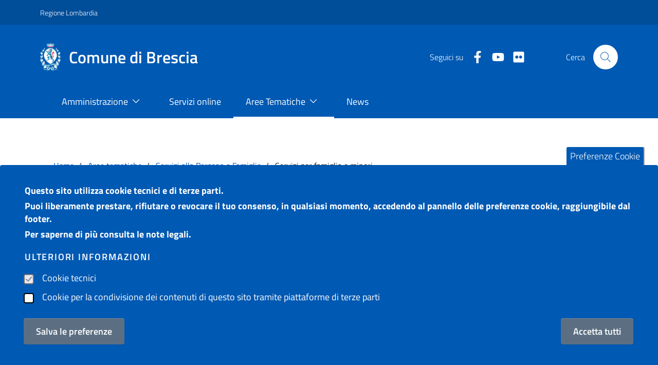

--- FILE ---
content_type: text/html; charset=UTF-8
request_url: https://www.comune.brescia.it/aree-tematiche/servizi-alla-persona-e-famiglie/servizi-famiglia-e-minori
body_size: 11520
content:
<!DOCTYPE html>
<html lang="it" dir="ltr" prefix="content: http://purl.org/rss/1.0/modules/content/  dc: http://purl.org/dc/terms/  foaf: http://xmlns.com/foaf/0.1/  og: http://ogp.me/ns#  rdfs: http://www.w3.org/2000/01/rdf-schema#  schema: http://schema.org/  sioc: http://rdfs.org/sioc/ns#  sioct: http://rdfs.org/sioc/types#  skos: http://www.w3.org/2004/02/skos/core#  xsd: http://www.w3.org/2001/XMLSchema# ">
  <head>
    <meta charset="utf-8" />
<link rel="canonical" href="https://www.comune.brescia.it/aree-tematiche/servizi-alla-persona-e-famiglie/servizi-famiglia-e-minori" />
<meta name="Generator" content="Drupal 9 (https://www.drupal.org)" />
<meta name="MobileOptimized" content="width" />
<meta name="HandheldFriendly" content="true" />
<meta name="viewport" content="width=device-width, initial-scale=1.0" />
<style>div#sliding-popup, div#sliding-popup .eu-cookie-withdraw-banner, .eu-cookie-withdraw-tab {background: #0779bf} div#sliding-popup.eu-cookie-withdraw-wrapper { background: transparent; } #sliding-popup h1, #sliding-popup h2, #sliding-popup h3, #sliding-popup p, #sliding-popup label, #sliding-popup div, .eu-cookie-compliance-more-button, .eu-cookie-compliance-secondary-button, .eu-cookie-withdraw-tab { color: #ffffff;} .eu-cookie-withdraw-tab { border-color: #ffffff;}</style>
<link rel="icon" href="/sites/default/files/favicon.ico" type="image/vnd.microsoft.icon" />
<link rel="alternate" type="application/rss+xml" title="Servizi per famiglia e minori" href="https://www.comune.brescia.it/taxonomy/term/1457/feed" />

    <title>Servizi per famiglia e minori | Comune di brescia</title>
    <link rel="stylesheet" media="all" href="/sites/default/files/css/css_6nKZ7WfAtPaJI82aKsVRRHsX_OT9Nm1VRWwopT5Thlc.css" />
<link rel="stylesheet" media="all" href="/sites/default/files/css/css_Hl9xhs9Bxe_ClHuogoDiWRbos5IkdfwanGQjD6e47jo.css" />

    <script src="//use.fontawesome.com/releases/v6.1.0/js/all.js" defer crossorigin="anonymous"></script>
<script src="//use.fontawesome.com/releases/v6.1.0/js/v4-shims.js" defer crossorigin="anonymous"></script>


    <link rel="dns-prefetch" href="https://matomo.bbsitalia.com/" crossorigin="anonymous" />
    <link rel="dns-prefetch" href="https://ingestion.webanalytics.italia.it/" crossorigin="anonymous" />

  </head>
  <body >
        
      <div class="dialog-off-canvas-main-canvas" data-off-canvas-main-canvas>
    <!-- TEST AAAAA -->
<div class="skiplink">
  <a class="visually-hidden-focusable" accesskey="1" href="#main-container">Vai ai contenuti</a>
  <a class="visually-hidden-focusable" accesskey="2" href="#footer">Vai al footer</a>
</div>
<header class="it-header-wrapper it-header-sticky" data-bs-toggle="sticky" data-bs-position-type="fixed" data-bs-sticky-class-name="is-sticky" data-bs-target="#header-nav-wrapper">
  <div class="it-header-slim-wrapper">
    <div class="container">
      <div class="row">
      <div class="col-12">
                    <div class="it-header-slim-wrapper-content">
            <a class="d-lg-block navbar-brand"
              href="https://www.regione.lombardia.it" target="_blank"
              aria-label="Vai al portale Regione Lombardia - link esterno - apertura nuova scheda"
              title="Vai al portale Regione Lombardia"
            >Regione Lombardia</a>
            <div class="it-header-slim-right-zone" role="navigation">
              <div class="nav-item dropdown">
                <button type="button" class="nav-link dropdown-toggle" data-bs-toggle="dropdown"
                  aria-expanded="false" aria-controls="languages" aria-haspopup="true"
                >
                  <span class="visually-hidden">Lingua attiva:</span>
                  <span>ITA</span>
                  <svg class="icon" viewBox="0 0 24 24" id="it-expand" xmlns="http://www.w3.org/2000/svg">
                    <path d="M11.6 15.4L6 9.8l.7-.8 4.9 4.9L16.5 9l.7.8z"/>
                  </svg>
                </button>
                <div class="dropdown-menu">
                  <div class="row">
                    <div class="col-12">
                      <div class="link-list-wrapper">
                        <ul class="link-list">
                          <li>
                            <a class="dropdown-item list-item" href="#">
                              <span>ITA<span class="visually-hidden">selezionata</span></span>
                            </a>
                          </li>
                          <li>
                            <a class="dropdown-item list-item" href="#">
                              <span>ENG</span>
                            </a>
                          </li>
                        </ul>
                      </div>
                    </div>
                  </div>
                </div>
              </div>
            </div>
          </div>
        </div>
      </div>
    </div>
  </div>
  <div class="it-nav-wrapper">
    <div class="it-header-center-wrapper">
      <div class="container">
        <div class="row">
          <div class="col-12">
            <div class="it-header-center-content-wrapper">
              <div class="it-brand-wrapper">
                <a href="https://www.comune.brescia.it/" title="Vai alla homepage">
                                      <img style="max-width:82px;margin-right:16px;" aria-hidden="true"
                         src="https://www.comune.brescia.it//sites/default/files/logo.webp" alt=""/>
                                    <div class="it-brand-text">
                    <div class="it-brand-title">Comune di Brescia</div>
                  </div>
                </a>
              </div>
              <div class="it-right-zone">
                <div class="it-socials d-none d-lg-flex">
                  <span>Seguici su</span>
                  <ul>
                                                          <li>
        <a href="https://www.facebook.com/Comune.Brescia.it/" target="_blank"
          aria-label="Facebook"
          title="vai alla pagina Facebook"
        >
          <svg class="fab fa-facebook-f icon icon-sm icon-white align-top"></svg>
          <span class="visually-hidden">Facebook</span>
        </a>
      </li>
      
                                                          <li>
        <a href="https://www.youtube.com/channel/UC_tn_DneLtnlS00SJi7aHTQ" target="_blank"
          aria-label="Youtube"
          title="vai alla pagina Youtube"
        >
          <svg class="fab fa-youtube icon icon-sm icon-white align-top"></svg>
          <span class="visually-hidden">Youtube</span>
        </a>
      </li>
      
                                                          <li>
        <a href="https://www.flickr.com/photos/110635958@N08/" target="_blank"
          aria-label="Flickr"
          title="vai alla pagina Flickr"
        >
          <svg class="fab fa-flickr icon icon-sm icon-white align-top"></svg>
          <span class="visually-hidden">Flickr</span>
        </a>
      </li>
      
                                      </ul>
                </div>
                <div class="it-search-wrapper">
                  <span class="d-none d-md-block">Cerca</span>
                  <button class="search-link rounded-icon" type="button"
                    data-bs-toggle="modal" data-bs-target="#search-modal"
                    aria-label="Cerca nel sito"
                  ><svg viewBox="0 0 24 24" id="it-search" class="icon" xmlns="http://www.w3.org/2000/svg">
                    <path d="M21.9 21.1L16 15.3a8.3 8.3 0 002-5.3 8 8 0 10-8 8 8.3 8.3 0 005.3-2l5.8 5.9zM10 17a7 7 0 117-7 7 7 0 01-7 7z"/>
                    <path fill="none" d="M0 0h24v24H0z"/>
                  </svg>
                  </button>
                </div>
              </div>
            </div>
          </div>
        </div>
      </div>
    </div>
    <div class="it-header-navbar-wrapper" id="header-nav-wrapper">
      <div class="container">
        <div class="row">
          <div class="col-12">
            <nav class="navbar navbar-expand-lg has-megamenu" aria-label="Navigazione principale">
              <button class="custom-navbar-toggler" type="button"
                data-bs-target="#nav4" data-bs-toggle="navbarcollapsible"
                aria-controls="nav4" aria-expanded="false"
                aria-label="Mostra/Nascondi la navigazione"
              ><svg class="icon" viewBox="0 0 24 24" id="it-burger" xmlns="http://www.w3.org/2000/svg">
                  <path d="M22 5v1H2V5zM2 12.5h20v-1H2zM2 19h20v-1H2z"/>
                  <path fill="none" d="M0 0h24v24H0z"/>
                </svg>
              </button>
              <div class="navbar-collapsable" id="nav4">
                <div class="overlay" style="display: none;"></div>
                <div class="close-div">
                  <button class="btn close-menu" type="button">
                    <span class="visually-hidden">Nascondi la navigazione</span>
                    <svg class="icon" viewBox="0 0 24 24" id="it-close-big" xmlns="http://www.w3.org/2000/svg">
                      <path d="M12.7 12l6.7 6.6-.8.8-6.6-6.7-6.6 6.7-.8-.8 6.7-6.6-6.7-6.6.8-.8 6.6 6.7 6.6-6.7.8.8z"/>
                      <path fill="none" d="M0 0h24v24H0z"/>
                    </svg>
                  </button>
                </div>
                <div class="menu-wrapper">
                  <a href="/" class="logo-hamburger"
                    aria-label="home Comune di Brescia"
                  >
                    <img style="max-width:82px;margin-right:16px;" aria-hidden="true"
                       src="/sites/default/files/2023-04/logo.webp" alt=""/>
                    <div class="it-brand-text">
                      <div class="it-brand-title">Comune di Brescia</div>
                    </div>
                  </a>
                  <nav role="navigation" aria-labelledby="block-topleft-menu" id="block-topleft" class="block block-menu navigation menu--topleft">
            
  <h2 class="visually-hidden" id="block-topleft-menu">Top left</h2>
  

        
        <ul class="navbar-nav">
                  <li class="nav-item menu-item--expanded dropdown megamenu">
                          <a
            class="nav-link  dropdown-toggle  nav-link-"
            data-bs-toggle="dropdown" aria-haspopup="true"
            href=""
                      >
            <span>Amministrazione</span>

                          <svg viewBox="0 0 24 24" class="icon" id="it-expand" xmlns="http://www.w3.org/2000/svg"><path d="M11.6 15.4L6 9.8l.7-.8 4.9 4.9L16.5 9l.7.8z"></path></svg>
                      </a>
                    <ul class="dropdown-menu link-list">
                    <li class="dropdown-item">
                          <a href="/amministrazione-trasparente" class="nav-link--amministrazione-trasparente" data-drupal-link-system-path="taxonomy/term/1534">Amministrazione Trasparente</a>
              </li>
                <li class="dropdown-item">
                          <a href="/amministrazione/bandi-e-avvisi" class="nav-link--amministrazione-bandi-e-avvisi" data-drupal-link-system-path="taxonomy/term/1320">Bandi e avvisi</a>
              </li>
                <li class="dropdown-item">
                          <a href="/amministrazione/enti-e-fondazioni" class="nav-link--amministrazione-enti-e-fondazioni" data-drupal-link-system-path="taxonomy/term/1327">Enti e Fondazioni</a>
              </li>
                <li class="dropdown-item">
                          <a href="/amministrazione/organi-di-governo" class="nav-link--amministrazione-organi-di-governo" data-drupal-link-system-path="taxonomy/term/1284">Organi di Governo</a>
              </li>
                <li class="dropdown-item">
                          <a href="/amministrazione/regolamenti" class="nav-link--amministrazione-regolamenti" data-drupal-link-system-path="taxonomy/term/1312">Regolamenti</a>
              </li>
                <li class="dropdown-item">
                          <a href="/amministrazione/uffici" class="nav-link--amministrazione-uffici" data-drupal-link-system-path="taxonomy/term/1290">Uffici</a>
              </li>
                <li class="dropdown-item">
                          <a href="/amministrazione/uffici-di-zona" class="nav-link--amministrazione-uffici-di-zona" data-drupal-link-system-path="taxonomy/term/1304">Uffici di zona</a>
              </li>
      </ul>
    
              </li>
                <li class="nav-item">
                          <a href="/servizi-online" class="nav-link nav-link--servizi-online" data-drupal-link-system-path="node/3196">Servizi online</a>
              </li>
                <li class="nav-item menu-item--expanded active dropdown megamenu">
                          <a
            class="nav-link active dropdown-toggle  nav-link-"
            data-bs-toggle="dropdown" aria-haspopup="true"
            href=""
                      >
            <span>Aree Tematiche</span>

                          <svg viewBox="0 0 24 24" class="icon" id="it-expand" xmlns="http://www.w3.org/2000/svg"><path d="M11.6 15.4L6 9.8l.7-.8 4.9 4.9L16.5 9l.7.8z"></path></svg>
                      </a>
                    <ul class="dropdown-menu link-list">
                    <li class="dropdown-item">
                          <a href="/aree-tematiche/ambiente" class="nav-link--aree-tematiche-ambiente" data-drupal-link-system-path="taxonomy/term/1356">Ambiente</a>
              </li>
                <li class="dropdown-item">
                          <a href="/aree-tematiche/anagrafe-e-stato-civile" class="nav-link--aree-tematiche-anagrafe-e-stato-civile" data-drupal-link-system-path="taxonomy/term/1406">Anagrafe e stato civile</a>
              </li>
                <li class="dropdown-item">
                          <a href="/aree-tematiche/animali" class="nav-link--aree-tematiche-animali" data-drupal-link-system-path="taxonomy/term/1383">Animali</a>
              </li>
                <li class="dropdown-item">
                          <a href="/aree-tematiche/attivita-produttive-e-commercio" class="nav-link--aree-tematiche-attivita-produttive-e-commercio" data-drupal-link-system-path="taxonomy/term/1398">Attività produttive e commercio</a>
              </li>
                <li class="dropdown-item">
                          <a href="/aree-tematiche/casa" class="nav-link--aree-tematiche-casa" data-drupal-link-system-path="taxonomy/term/1436">Casa</a>
              </li>
                <li class="dropdown-item">
                          <a href="/aree-tematiche/cultura" class="nav-link--aree-tematiche-cultura" data-drupal-link-system-path="taxonomy/term/1511">Cultura</a>
              </li>
                <li class="dropdown-item">
                          <a href="/aree-tematiche/disabilita" class="nav-link--aree-tematiche-disabilita" data-drupal-link-system-path="taxonomy/term/1444">Disabilità</a>
              </li>
                <li class="dropdown-item">
                          <a href="/aree-tematiche/edilizia" class="nav-link--aree-tematiche-edilizia" data-drupal-link-system-path="taxonomy/term/1396">Edilizia</a>
              </li>
                <li class="dropdown-item">
                          <a href="/aree-tematiche/educazione-e-formazione" class="nav-link--aree-tematiche-educazione-e-formazione" data-drupal-link-system-path="taxonomy/term/1365">Educazione e formazione</a>
              </li>
                <li class="dropdown-item">
                          <a href="/aree-tematiche/elettorale-e-leva" class="nav-link--aree-tematiche-elettorale-e-leva" data-drupal-link-system-path="taxonomy/term/1522">Elettorale e Leva</a>
              </li>
                <li class="dropdown-item">
                          <a href="/aree-tematiche/fiere-e-mercati" class="nav-link--aree-tematiche-fiere-e-mercati" data-drupal-link-system-path="taxonomy/term/1526">Fiere e mercati</a>
              </li>
                <li class="dropdown-item">
                          <a href="/aree-tematiche/giovani" class="nav-link--aree-tematiche-giovani" data-drupal-link-system-path="taxonomy/term/1431">Giovani</a>
              </li>
                <li class="dropdown-item">
                          <a href="/aree-tematiche/immigrazione" class="nav-link--aree-tematiche-immigrazione" data-drupal-link-system-path="taxonomy/term/1441">Immigrazione</a>
              </li>
                <li class="dropdown-item">
                          <a href="/aree-tematiche/indagini-statistiche" class="nav-link--aree-tematiche-indagini-statistiche" data-drupal-link-system-path="taxonomy/term/1450">Indagini statistiche</a>
              </li>
                <li class="dropdown-item">
                          <a href="/aree-tematiche/lavori-pubblici" class="nav-link--aree-tematiche-lavori-pubblici" data-drupal-link-system-path="taxonomy/term/1786">Lavori pubblici</a>
              </li>
                <li class="dropdown-item">
                          <a href="/aree-tematiche/mobilita-e-trasporti" class="nav-link--aree-tematiche-mobilita-e-trasporti" data-drupal-link-system-path="taxonomy/term/1425">Mobilità e trasporti</a>
              </li>
                <li class="dropdown-item">
                          <a href="/aree-tematiche/cultura/musica-comune" class="nav-link--aree-tematiche-cultura-musica-comune" data-drupal-link-system-path="taxonomy/term/1510">Musica in Comune</a>
              </li>
                <li class="dropdown-item">
                          <a href="/aree-tematiche/partecipazione" class="nav-link--aree-tematiche-partecipazione" data-drupal-link-system-path="taxonomy/term/1464">Partecipazione</a>
              </li>
                <li class="dropdown-item">
                          <a href="/aree-tematiche/polizia-locale" class="nav-link--aree-tematiche-polizia-locale" data-drupal-link-system-path="taxonomy/term/1434">Polizia Locale</a>
              </li>
                <li class="dropdown-item">
                          <a href="/aree-tematiche/protezione-civile" class="nav-link--aree-tematiche-protezione-civile" data-drupal-link-system-path="taxonomy/term/1529">Protezione Civile</a>
              </li>
                <li class="dropdown-item active">
                          <a href="/aree-tematiche/servizi-alla-persona-e-famiglie" class="active nav-link--aree-tematiche-servizi-alla-persona-e-famiglie" data-drupal-link-system-path="taxonomy/term/1453">Servizi alla Persona e Famiglie</a>
              </li>
                <li class="dropdown-item">
                          <a href="/aree-tematiche/sport" class="nav-link--aree-tematiche-sport" data-drupal-link-system-path="taxonomy/term/1387">Sport</a>
              </li>
                <li class="dropdown-item">
                          <a href="/aree-tematiche/sviluppo-economico-e-turismo" class="nav-link--aree-tematiche-sviluppo-economico-e-turismo" data-drupal-link-system-path="taxonomy/term/1508">Sviluppo economico e turismo</a>
              </li>
                <li class="dropdown-item">
                          <a href="/aree-tematiche/tributi" class="nav-link--aree-tematiche-tributi" data-drupal-link-system-path="taxonomy/term/1460">Tributi</a>
              </li>
                <li class="dropdown-item">
                          <a href="/aree-tematiche/urban-center" class="nav-link--aree-tematiche-urban-center" data-drupal-link-system-path="taxonomy/term/1416">Urban center</a>
              </li>
                <li class="dropdown-item">
                          <a href="/aree-tematiche/urbanistica" class="nav-link--aree-tematiche-urbanistica" data-drupal-link-system-path="taxonomy/term/1391">Urbanistica</a>
              </li>
                <li class="dropdown-item">
                          <a href="/aree-tematiche/verde-e-parchi" class="nav-link--aree-tematiche-verde-e-parchi" data-drupal-link-system-path="taxonomy/term/1379">Verde e parchi</a>
              </li>
      </ul>
    
              </li>
                <li class="nav-item">
                          <a href="/news" class="nav-link nav-link--news" data-drupal-link-system-path="node/1754">News</a>
              </li>
      </ul>
    


  </nav>

                  
                  <div class="it-socials">
                    <span>Seguici su</span>
                    <ul>
                                                              <li>
        <a href="https://www.facebook.com/Comune.Brescia.it/" target="_blank"
          aria-label="Facebook"
          title="vai alla pagina Facebook"
        >
          <svg class="fab fa-facebook-f icon icon-sm icon-white align-top"></svg>
          <span class="visually-hidden">Facebook</span>
        </a>
      </li>
      
                                                              <li>
        <a href="https://www.youtube.com/channel/UC_tn_DneLtnlS00SJi7aHTQ" target="_blank"
          aria-label="Youtube"
          title="vai alla pagina Youtube"
        >
          <svg class="fab fa-youtube icon icon-sm icon-white align-top"></svg>
          <span class="visually-hidden">Youtube</span>
        </a>
      </li>
      
                                                              <li>
        <a href="https://www.flickr.com/photos/110635958@N08/" target="_blank"
          aria-label="Flickr"
          title="vai alla pagina Flickr"
        >
          <svg class="fab fa-flickr icon icon-sm icon-white align-top"></svg>
          <span class="visually-hidden">Flickr</span>
        </a>
      </li>
      
                                          </ul>
                  </div>
                </div>
              </div>
            </nav>
          </div>
        </div>
      </div>
    </div>
  </div>
</header>

<main id="main-container">
    <div class="region region-content">
    <div data-drupal-messages-fallback class="hidden"></div>
<div id="block-comuni-theme-content" class="block block-system block-system-main-block">
  
    
       
<div class="js-view-dom-id-24cf06db0fccb052f257c39fbce7c10ba6403b5847ec67021ae724fbc860b507">
  
  
  

      <header>
      <div about="/aree-tematiche/servizi-alla-persona-e-famiglie/servizi-famiglia-e-minori">
  
    
  <div class="container">
    <div class="row">
      <div class="col-lg-8 px-lg-4 py-lg-2">
        <div class="it-hero-card it-hero-bottom-overlapping rounded hero-p pb-lg-80">
          <div class="block block-system block-system-breadcrumb-block">
  
    
            <div class="cmp-breadcrumbs" role="navigation">
        <nav class="breadcrumb-container" role="navigation" aria-labelledby="system-breadcrumb">
            <h2 id="system-breadcrumb" class="visually-hidden">Briciole di pane</h2>
          <ol data-element="breadcrumb" class="breadcrumb p-0">
                          <li class="breadcrumb-item">
                                  <span class="separator">/</span>
                  <a href="/">Home</a>
                              </li>
                          <li class="breadcrumb-item">
                                  <span class="separator">/</span>
                  <a href="/aree-tematiche">Aree tematiche</a>
                              </li>
                          <li class="breadcrumb-item">
                                  <span class="separator">/</span>
                  <a href="/aree-tematiche/servizi-alla-persona-e-famiglie">Servizi alla Persona e Famiglie</a>
                              </li>
                          <li class="breadcrumb-item">
                                  <span class="separator">/</span>
                  Servizi per famiglia e minori
                              </li>
                          <li class="breadcrumb-item">
                                  <span class="separator">/</span>
                  Servizi per famiglia e minori
                              </li>
                        </ol>
          </nav>
              </div>

  </div>

          <div class="row sport-wrapper justify-content-between mt-lg-2">
            <div class="col-12 col-lg-12">
              <h1 class="mb-3 mb-lg-4 title-xxlarge">Servizi per famiglia e minori</h1>
              <p class="u-main-black text-paragraph-regular-medium mb-60">
                
              </p>
            </div>
          </div>

        </div>
      </div>
      <div class="col-lg-3 offset-lg-1">

      </div>
      

    </div>
  </div>

  <div class="bg-grey-card shadow-contacts">
    <div class="container">
      <div class="row">
        <div class="col-12 px-0 px-lg-2">
          <div class="it-hero-card it-hero-bottom-overlapping rounded hero-p pb-lg-80">
            <div class="row sport-wrapper justify-content-between mt-lg-2">
              <div class="col-12 col-lg-12">
                <div class="card-wrapper h-auto card-teaser-wrapper card-teaser-wrapper-equal card-teaser-block-3">

                   






                   




  
  <div class="col-md-6">
<div class="card card-bg card-big card-teaser-image card-flex rounded mb-0 h-auto">
  <div class="card-image-wrapper with-read-more ">
    <div class="card-body p-5 pb-5">
              <div class="category-top">
        <span class="category">
                      Servizi per famiglia e minori
                  </span>
        </div>
                                          <h3 class="field-content card-title h5">
        <a class="text-decoration-none" href="/aree-tematiche/servizi-alla-persona-e-famiglie/servizi-famiglia-e-minori/servizio-di-affido-familiare">
          Servizio di affido familiare
        </a>
      </h3>
      
      <p class="card-text" style='font-family: "Titillium Web",Geneva,Tahoma,sans-serif;font-size: .8888888889rem;margin: 0;'>
        Informazioni sull&#039;affido familiare e modalità di richiesta
      </p>
    </div>
                              </div>

  <a class="read-more ps-5 position-absolute bottom-0 mb-3" href="/aree-tematiche/servizi-alla-persona-e-famiglie/servizi-famiglia-e-minori/servizio-di-affido-familiare">
    <span class="text">Vai alla pagina</span>
    <svg class="icon" viewBox="0 0 24 24" xmlns="http://www.w3.org/2000/svg">
      <path d="M13.9 5.4l-.7.7 5.3 5.4H3v1h15.5l-5.3 5.4.7.7 6.6-6.6zM19 12z"></path>
      <path fill="none" d="M0 0h24v24H0z"></path>
    </svg>
  </a>
</div>
</div>
<div class="col-md-6">
<div class="card card-bg card-big card-teaser-image card-flex rounded mb-0 h-auto">
  <div class="card-image-wrapper with-read-more ">
    <div class="card-body p-5 pb-5">
              <div class="category-top">
        <span class="category">
                      Servizi per famiglia e minori
                  </span>
        </div>
                                          <h3 class="field-content card-title h5">
        <a class="text-decoration-none" href="/aree-tematiche/servizi-alla-persona-e-famiglie/servizi-famiglia-e-minori/alloggi-famiglie-con-minori">
          Alloggi per famiglie con minori
        </a>
      </h3>
      
      <p class="card-text" style='font-family: "Titillium Web",Geneva,Tahoma,sans-serif;font-size: .8888888889rem;margin: 0;'>
        Sistemazione alloggiativa per nuclei con minori
      </p>
    </div>
                              </div>

  <a class="read-more ps-5 position-absolute bottom-0 mb-3" href="/aree-tematiche/servizi-alla-persona-e-famiglie/servizi-famiglia-e-minori/alloggi-famiglie-con-minori">
    <span class="text">Vai alla pagina</span>
    <svg class="icon" viewBox="0 0 24 24" xmlns="http://www.w3.org/2000/svg">
      <path d="M13.9 5.4l-.7.7 5.3 5.4H3v1h15.5l-5.3 5.4.7.7 6.6-6.6zM19 12z"></path>
      <path fill="none" d="M0 0h24v24H0z"></path>
    </svg>
  </a>
</div>
</div>
<div class="col-md-6">
<div class="card card-bg card-big card-teaser-image card-flex rounded mb-0 h-auto">
  <div class="card-image-wrapper with-read-more ">
    <div class="card-body p-5 pb-5">
              <div class="category-top">
        <span class="category">
                      Servizi per famiglia e minori
                  </span>
        </div>
                                          <h3 class="field-content card-title h5">
        <a class="text-decoration-none" href="/aree-tematiche/servizi-alla-persona-e-famiglie/servizi-famiglia-e-minori/servizio-sostegno-delle-relazioni-familiari-di">
          Servizio a sostegno delle relazioni familiari di nuclei con minori
        </a>
      </h3>
      
      <p class="card-text" style='font-family: "Titillium Web",Geneva,Tahoma,sans-serif;font-size: .8888888889rem;margin: 0;'>
        Presentazione del servizio e modalità d&#039;accesso
      </p>
    </div>
                              </div>

  <a class="read-more ps-5 position-absolute bottom-0 mb-3" href="/aree-tematiche/servizi-alla-persona-e-famiglie/servizi-famiglia-e-minori/servizio-sostegno-delle-relazioni-familiari-di">
    <span class="text">Vai alla pagina</span>
    <svg class="icon" viewBox="0 0 24 24" xmlns="http://www.w3.org/2000/svg">
      <path d="M13.9 5.4l-.7.7 5.3 5.4H3v1h15.5l-5.3 5.4.7.7 6.6-6.6zM19 12z"></path>
      <path fill="none" d="M0 0h24v24H0z"></path>
    </svg>
  </a>
</div>
</div>
<div class="col-md-6">
<div class="card card-bg card-big card-teaser-image card-flex rounded mb-0 h-auto">
  <div class="card-image-wrapper with-read-more ">
    <div class="card-body p-5 pb-5">
              <div class="category-top">
        <span class="category">
                      Servizi per famiglia e minori
                  </span>
        </div>
                                          <h3 class="field-content card-title h5">
        <a class="text-decoration-none" href="/aree-tematiche/servizi-alla-persona-e-famiglie/servizi-famiglia-e-minori/centri-di-aggregazione-giovanile">
          Centri di aggregazione giovanile
        </a>
      </h3>
      
      <p class="card-text" style='font-family: "Titillium Web",Geneva,Tahoma,sans-serif;font-size: .8888888889rem;margin: 0;'>
        Luoghi di incontro, aggregazione, socializzazione che garantiscono attività educative, utili e significative per la crescita di bambini, ragazzi e giovani.
      </p>
    </div>
                              </div>

  <a class="read-more ps-5 position-absolute bottom-0 mb-3" href="/aree-tematiche/servizi-alla-persona-e-famiglie/servizi-famiglia-e-minori/centri-di-aggregazione-giovanile">
    <span class="text">Vai alla pagina</span>
    <svg class="icon" viewBox="0 0 24 24" xmlns="http://www.w3.org/2000/svg">
      <path d="M13.9 5.4l-.7.7 5.3 5.4H3v1h15.5l-5.3 5.4.7.7 6.6-6.6zM19 12z"></path>
      <path fill="none" d="M0 0h24v24H0z"></path>
    </svg>
  </a>
</div>
</div>
<div class="col-md-6">
<div class="card card-bg card-big card-teaser-image card-flex rounded mb-0 h-auto">
  <div class="card-image-wrapper with-read-more ">
    <div class="card-body p-5 pb-5">
              <div class="category-top">
        <span class="category">
                      Servizi per famiglia e minori
                  </span>
        </div>
                                          <h3 class="field-content card-title h5">
        <a class="text-decoration-none" href="/aree-tematiche/servizi-alla-persona-e-famiglie/servizi-famiglia-e-minori/comunita-educativa-minori-anche-pronto-intervento">
          Comunità educativa per minori (anche pronto intervento)
        </a>
      </h3>
      
      <p class="card-text" style='font-family: "Titillium Web",Geneva,Tahoma,sans-serif;font-size: .8888888889rem;margin: 0;'>
        Informazioni sulle comunità educative per minori
      </p>
    </div>
                              </div>

  <a class="read-more ps-5 position-absolute bottom-0 mb-3" href="/aree-tematiche/servizi-alla-persona-e-famiglie/servizi-famiglia-e-minori/comunita-educativa-minori-anche-pronto-intervento">
    <span class="text">Vai alla pagina</span>
    <svg class="icon" viewBox="0 0 24 24" xmlns="http://www.w3.org/2000/svg">
      <path d="M13.9 5.4l-.7.7 5.3 5.4H3v1h15.5l-5.3 5.4.7.7 6.6-6.6zM19 12z"></path>
      <path fill="none" d="M0 0h24v24H0z"></path>
    </svg>
  </a>
</div>
</div>
<div class="col-md-6">
<div class="card card-bg card-big card-teaser-image card-flex rounded mb-0 h-auto">
  <div class="card-image-wrapper with-read-more ">
    <div class="card-body p-5 pb-5">
              <div class="category-top">
        <span class="category">
                      Servizi per famiglia e minori
                  </span>
        </div>
                                          <h3 class="field-content card-title h5">
        <a class="text-decoration-none" href="/aree-tematiche/servizi-alla-persona-e-famiglie/servizi-famiglia-e-minori/spazio-incontro-genitori-figli">
          Spazio incontro genitori figli
        </a>
      </h3>
      
      <p class="card-text" style='font-family: "Titillium Web",Geneva,Tahoma,sans-serif;font-size: .8888888889rem;margin: 0;'>
        Presentazione del servizio e modalità d&#039;accesso
      </p>
    </div>
                              </div>

  <a class="read-more ps-5 position-absolute bottom-0 mb-3" href="/aree-tematiche/servizi-alla-persona-e-famiglie/servizi-famiglia-e-minori/spazio-incontro-genitori-figli">
    <span class="text">Vai alla pagina</span>
    <svg class="icon" viewBox="0 0 24 24" xmlns="http://www.w3.org/2000/svg">
      <path d="M13.9 5.4l-.7.7 5.3 5.4H3v1h15.5l-5.3 5.4.7.7 6.6-6.6zM19 12z"></path>
      <path fill="none" d="M0 0h24v24H0z"></path>
    </svg>
  </a>
</div>
</div>
<div class="col-md-6">
<div class="card card-bg card-big card-teaser-image card-flex rounded mb-0 h-auto">
  <div class="card-image-wrapper with-read-more ">
    <div class="card-body p-5 pb-5">
              <div class="category-top">
        <span class="category">
                      Servizi per famiglia e minori
                  </span>
        </div>
                                          <h3 class="field-content card-title h5">
        <a class="text-decoration-none" href="/aree-tematiche/servizi-alla-persona-e-famiglie/servizi-famiglia-e-minori/vivi-il-quartiere">
          Vivi il Quartiere
        </a>
      </h3>
      
      <p class="card-text" style='font-family: "Titillium Web",Geneva,Tahoma,sans-serif;font-size: .8888888889rem;margin: 0;'>
        Presentazione del servizio e modalità d&#039;accesso
      </p>
    </div>
                              </div>

  <a class="read-more ps-5 position-absolute bottom-0 mb-3" href="/aree-tematiche/servizi-alla-persona-e-famiglie/servizi-famiglia-e-minori/vivi-il-quartiere">
    <span class="text">Vai alla pagina</span>
    <svg class="icon" viewBox="0 0 24 24" xmlns="http://www.w3.org/2000/svg">
      <path d="M13.9 5.4l-.7.7 5.3 5.4H3v1h15.5l-5.3 5.4.7.7 6.6-6.6zM19 12z"></path>
      <path fill="none" d="M0 0h24v24H0z"></path>
    </svg>
  </a>
</div>
</div>
<div class="col-md-6">
<div class="card card-bg card-big card-teaser-image card-flex rounded mb-0 h-auto">
  <div class="card-image-wrapper with-read-more ">
    <div class="card-body p-5 pb-5">
              <div class="category-top">
        <span class="category">
                      Servizi per famiglia e minori
                  </span>
        </div>
                                          <h3 class="field-content card-title h5">
        <a class="text-decoration-none" href="/aree-tematiche/servizi-alla-persona-e-famiglie/servizi-famiglia-e-minori/alloggio-lautonomia">
          Alloggio per l&#039;autonomia
        </a>
      </h3>
      
      <p class="card-text" style='font-family: "Titillium Web",Geneva,Tahoma,sans-serif;font-size: .8888888889rem;margin: 0;'>
        Informazioni sugli alloggi per l&#039;autonomia
      </p>
    </div>
                              </div>

  <a class="read-more ps-5 position-absolute bottom-0 mb-3" href="/aree-tematiche/servizi-alla-persona-e-famiglie/servizi-famiglia-e-minori/alloggio-lautonomia">
    <span class="text">Vai alla pagina</span>
    <svg class="icon" viewBox="0 0 24 24" xmlns="http://www.w3.org/2000/svg">
      <path d="M13.9 5.4l-.7.7 5.3 5.4H3v1h15.5l-5.3 5.4.7.7 6.6-6.6zM19 12z"></path>
      <path fill="none" d="M0 0h24v24H0z"></path>
    </svg>
  </a>
</div>
</div>
<div class="col-md-6">
<div class="card card-bg card-big card-teaser-image card-flex rounded mb-0 h-auto">
  <div class="card-image-wrapper with-read-more ">
    <div class="card-body p-5 pb-5">
              <div class="category-top">
        <span class="category">
                      Servizi per famiglia e minori
                  </span>
        </div>
                                          <h3 class="field-content card-title h5">
        <a class="text-decoration-none" href="/aree-tematiche/servizi-alla-persona-e-famiglie/servizi-famiglia-e-minori/alloggio-lautonomia-genitore-figli">
          Alloggio per l&#039;autonomia genitore figli
        </a>
      </h3>
      
      <p class="card-text" style='font-family: "Titillium Web",Geneva,Tahoma,sans-serif;font-size: .8888888889rem;margin: 0;'>
        Informazioni sugli alloggi per l&#039;autonomia genitore figli
      </p>
    </div>
                              </div>

  <a class="read-more ps-5 position-absolute bottom-0 mb-3" href="/aree-tematiche/servizi-alla-persona-e-famiglie/servizi-famiglia-e-minori/alloggio-lautonomia-genitore-figli">
    <span class="text">Vai alla pagina</span>
    <svg class="icon" viewBox="0 0 24 24" xmlns="http://www.w3.org/2000/svg">
      <path d="M13.9 5.4l-.7.7 5.3 5.4H3v1h15.5l-5.3 5.4.7.7 6.6-6.6zM19 12z"></path>
      <path fill="none" d="M0 0h24v24H0z"></path>
    </svg>
  </a>
</div>
</div>
<div class="col-md-6">
<div class="card card-bg card-big card-teaser-image card-flex rounded mb-0 h-auto">
  <div class="card-image-wrapper with-read-more ">
    <div class="card-body p-5 pb-5">
              <div class="category-top">
        <span class="category">
                      Servizi per famiglia e minori
                  </span>
        </div>
                                          <h3 class="field-content card-title h5">
        <a class="text-decoration-none" href="/aree-tematiche/servizi-alla-persona-e-famiglie/servizi-famiglia-e-minori/comunita-educativa-genitore-figli">
          Comunità educativa genitore figli
        </a>
      </h3>
      
      <p class="card-text" style='font-family: "Titillium Web",Geneva,Tahoma,sans-serif;font-size: .8888888889rem;margin: 0;'>
        Informazioni sulle comunità educative genitore figli
      </p>
    </div>
                              </div>

  <a class="read-more ps-5 position-absolute bottom-0 mb-3" href="/aree-tematiche/servizi-alla-persona-e-famiglie/servizi-famiglia-e-minori/comunita-educativa-genitore-figli">
    <span class="text">Vai alla pagina</span>
    <svg class="icon" viewBox="0 0 24 24" xmlns="http://www.w3.org/2000/svg">
      <path d="M13.9 5.4l-.7.7 5.3 5.4H3v1h15.5l-5.3 5.4.7.7 6.6-6.6zM19 12z"></path>
      <path fill="none" d="M0 0h24v24H0z"></path>
    </svg>
  </a>
</div>
</div>
<div class="col-md-6">
<div class="card card-bg card-big card-teaser-image card-flex rounded mb-0 h-auto">
  <div class="card-image-wrapper with-read-more ">
    <div class="card-body p-5 pb-5">
              <div class="category-top">
        <span class="category">
                      Servizi per famiglia e minori
                  </span>
        </div>
                                          <h3 class="field-content card-title h5">
        <a class="text-decoration-none" href="/aree-tematiche/servizi-alla-persona-e-famiglie/servizi-famiglia-e-minori/comunita-familiare">
          Comunità familiare
        </a>
      </h3>
      
      <p class="card-text" style='font-family: "Titillium Web",Geneva,Tahoma,sans-serif;font-size: .8888888889rem;margin: 0;'>
        Informazioni sulle comunità familiari
      </p>
    </div>
                              </div>

  <a class="read-more ps-5 position-absolute bottom-0 mb-3" href="/aree-tematiche/servizi-alla-persona-e-famiglie/servizi-famiglia-e-minori/comunita-familiare">
    <span class="text">Vai alla pagina</span>
    <svg class="icon" viewBox="0 0 24 24" xmlns="http://www.w3.org/2000/svg">
      <path d="M13.9 5.4l-.7.7 5.3 5.4H3v1h15.5l-5.3 5.4.7.7 6.6-6.6zM19 12z"></path>
      <path fill="none" d="M0 0h24v24H0z"></path>
    </svg>
  </a>
</div>
</div>
<div class="col-md-6">
<div class="card card-bg card-big card-teaser-image card-flex rounded mb-0 h-auto">
  <div class="card-image-wrapper with-read-more ">
    <div class="card-body p-5 pb-5">
              <div class="category-top">
        <span class="category">
                      Servizi per famiglia e minori
                  </span>
        </div>
                                          <h3 class="field-content card-title h5">
        <a class="text-decoration-none" href="/aree-tematiche/servizi-alla-persona-e-famiglie/servizi-famiglia-e-minori/servizio-diurno-minori-ad-elevata-integrazione">
          Servizio diurno minori ad elevata integrazione sociosanitaria
        </a>
      </h3>
      
      <p class="card-text" style='font-family: "Titillium Web",Geneva,Tahoma,sans-serif;font-size: .8888888889rem;margin: 0;'>
        Informazioni sul servizio 
      </p>
    </div>
                              </div>

  <a class="read-more ps-5 position-absolute bottom-0 mb-3" href="/aree-tematiche/servizi-alla-persona-e-famiglie/servizi-famiglia-e-minori/servizio-diurno-minori-ad-elevata-integrazione">
    <span class="text">Vai alla pagina</span>
    <svg class="icon" viewBox="0 0 24 24" xmlns="http://www.w3.org/2000/svg">
      <path d="M13.9 5.4l-.7.7 5.3 5.4H3v1h15.5l-5.3 5.4.7.7 6.6-6.6zM19 12z"></path>
      <path fill="none" d="M0 0h24v24H0z"></path>
    </svg>
  </a>
</div>
</div>
<div class="col-md-6">
<div class="card card-bg card-big card-teaser-image card-flex rounded mb-0 h-auto">
  <div class="card-image-wrapper with-read-more ">
    <div class="card-body p-5 pb-5">
              <div class="category-top">
        <span class="category">
                      Servizi per famiglia e minori
                  </span>
        </div>
                                          <h3 class="field-content card-title h5">
        <a class="text-decoration-none" href="/aree-tematiche/servizi-alla-persona-e-famiglie/servizi-famiglia-e-minori/servizio-educativo-diurno">
          Servizio educativo diurno
        </a>
      </h3>
      
      <p class="card-text" style='font-family: "Titillium Web",Geneva,Tahoma,sans-serif;font-size: .8888888889rem;margin: 0;'>
        Informazioni sul servizio educativo diurno
      </p>
    </div>
                              </div>

  <a class="read-more ps-5 position-absolute bottom-0 mb-3" href="/aree-tematiche/servizi-alla-persona-e-famiglie/servizi-famiglia-e-minori/servizio-educativo-diurno">
    <span class="text">Vai alla pagina</span>
    <svg class="icon" viewBox="0 0 24 24" xmlns="http://www.w3.org/2000/svg">
      <path d="M13.9 5.4l-.7.7 5.3 5.4H3v1h15.5l-5.3 5.4.7.7 6.6-6.6zM19 12z"></path>
      <path fill="none" d="M0 0h24v24H0z"></path>
    </svg>
  </a>
</div>
</div>
<div class="col-md-6">
<div class="card card-bg card-big card-teaser-image card-flex rounded mb-0 h-auto">
  <div class="card-image-wrapper with-read-more ">
    <div class="card-body p-5 pb-5">
              <div class="category-top">
        <span class="category">
                      Servizi per famiglia e minori
                  </span>
        </div>
                                          <h3 class="field-content card-title h5">
        <a class="text-decoration-none" href="/aree-tematiche/servizi-alla-persona-e-famiglie/servizi-famiglia-e-minori/servizio-formativo-lavorativo-minori-e-giovani">
          Servizio formativo lavorativo per minori e giovani adulti
        </a>
      </h3>
      
      <p class="card-text" style='font-family: "Titillium Web",Geneva,Tahoma,sans-serif;font-size: .8888888889rem;margin: 0;'>
        Informazioni sul servizio
      </p>
    </div>
                              </div>

  <a class="read-more ps-5 position-absolute bottom-0 mb-3" href="/aree-tematiche/servizi-alla-persona-e-famiglie/servizi-famiglia-e-minori/servizio-formativo-lavorativo-minori-e-giovani">
    <span class="text">Vai alla pagina</span>
    <svg class="icon" viewBox="0 0 24 24" xmlns="http://www.w3.org/2000/svg">
      <path d="M13.9 5.4l-.7.7 5.3 5.4H3v1h15.5l-5.3 5.4.7.7 6.6-6.6zM19 12z"></path>
      <path fill="none" d="M0 0h24v24H0z"></path>
    </svg>
  </a>
</div>
</div>
<div class="col-md-6">
<div class="card card-bg card-big card-teaser-image card-flex rounded mb-0 h-auto">
  <div class="card-image-wrapper with-read-more ">
    <div class="card-body p-5 pb-5">
              <div class="category-top">
        <span class="category">
                      Servizi per famiglia e minori
                  </span>
        </div>
                                          <h3 class="field-content card-title h5">
        <a class="text-decoration-none" href="/aree-tematiche/servizi-alla-persona-e-famiglie/servizi-famiglia-e-minori/servizio-residenziale-minori-stranieri-non">
          Servizio residenziale per minori stranieri non accompagnati
        </a>
      </h3>
      
      <p class="card-text" style='font-family: "Titillium Web",Geneva,Tahoma,sans-serif;font-size: .8888888889rem;margin: 0;'>
        Informazioni sul sevizio
      </p>
    </div>
                              </div>

  <a class="read-more ps-5 position-absolute bottom-0 mb-3" href="/aree-tematiche/servizi-alla-persona-e-famiglie/servizi-famiglia-e-minori/servizio-residenziale-minori-stranieri-non">
    <span class="text">Vai alla pagina</span>
    <svg class="icon" viewBox="0 0 24 24" xmlns="http://www.w3.org/2000/svg">
      <path d="M13.9 5.4l-.7.7 5.3 5.4H3v1h15.5l-5.3 5.4.7.7 6.6-6.6zM19 12z"></path>
      <path fill="none" d="M0 0h24v24H0z"></path>
    </svg>
  </a>
</div>
</div>



                </div>
              </div>
            </div>

          </div>
        </div>
      </div>
    </div>
  </div>
  </div>

    </header>
    

</div>


  </div>

  </div>

  
        
</main>
<div class="modal fade search-modal" id="search-modal" tabindex="-1" role="dialog" aria-hidden="true">
  <div class="modal-dialog modal-lg" role="document">
    <div class="modal-content perfect-scrollbar">
      <div class="modal-body">
        <form action="/risultati-ricerca">
          <div class="container">
            <div class="row variable-gutters">
              <div class="col">
                <div class="modal-title">
                  <button class="search-link d-md-none" type="submit"
                    data-bs-toggle="modal" data-bs-target="#search-modal"
                    aria-label="Chiudi e torna alla pagina precedente"
                  >
										<svg viewBox="0 0 24 24" id="it-arrow-left" class="icon icon-md" xmlns="http://www.w3.org/2000/svg">
											<path d="M21 11.5H5.5l5.3-5.4-.7-.7L3.6 12l6.5 6.6.7-.7-5.3-5.4H21zM5 12z"/>
											<path fill="none" d="M0 0h24v24H0z"/>
										</svg>
                  </button>
                  <h2>Cerca</h2>
                  <button class="search-link d-none d-md-block" type="button"
                    data-bs-toggle="modal" data-bs-target="#search-modal"
                    aria-label="Chiudi e torna alla pagina precedente"
                  >
										<svg viewBox="0 0 24 24" id="it-close-big" class="icon icon-md" xmlns="http://www.w3.org/2000/svg">
											<path d="M12.7 12l6.7 6.6-.8.8-6.6-6.7-6.6 6.7-.8-.8 6.7-6.6-6.7-6.6.8-.8 6.6 6.7 6.6-6.7.8.8z"/>
											<path fill="none" d="M0 0h24v24H0z"/>
										</svg>
                  </button>
                </div>
                <div class="form-group autocomplete-wrapper">
                  <label for="autocomplete-two" class="visually-hidden">Cerca nel sito</label>
                  <input type="search" class="autocomplete ps-5" placeholder="Cerca nel sito" id="autocomplete-two" name="search_api_fulltext" data-bs-autocomplete="[]">
                  <span class="autocomplete-icon" aria-hidden="true">
                    <svg viewBox="0 0 24 24" id="it-search" xmlns="http://www.w3.org/2000/svg" class="icon">
                      <path d="M21.9 21.1L16 15.3a8.3 8.3 0 002-5.3 8 8 0 10-8 8 8.3 8.3 0 005.3-2l5.8 5.9zM10 17a7 7 0 117-7 7 7 0 01-7 7z"/>
                      <path fill="none" d="M0 0h24v24H0z"/>
                    </svg>
                  </span>
                  <button type="submit" class="btn btn-primary">
                    <span class="">Cerca</span>
                  </button>
                </div>
              </div>
            </div>
            <div class="row variable-gutters">
              <div class="col-lg-5">
                <div class="searches-list-wrapper">
                  <div class="other-link-title">FORSE STAVI CERCANDO</div>
                  <ul class="searches-list" role="list">
                                      </ul>
                </div>
              </div>
            </div>
          </div>
        </form>
      </div>
    </div>
  </div>
</div>
<footer class="it-footer" id="footer">
  <div class="it-footer-main">
    <div class="container">
      <div class="row">
        <div class="col-12 footer-items-wrapper logo-wrapper">
          <div class="it-brand-wrapper">
            <a href="https://www.comune.brescia.it/">
                              <img style="margin-right:16px;" aria-hidden="true"
                     src="https://www.comune.brescia.it//sites/default/files/logo.webp" alt=""/>
                            <div class="it-brand-text">
                <h2 class="no_toc" style="width: 180px">Comune di Brescia</h2>
              </div>
            </a>
          </div>
          <div class="logo-unesco"><span class="visually-hidden">logo Unesco</span><img width="120px" src="/modules/custom/design-comuni-drupal-theme/comuni_theme/logo-unesco.webp" alt="Logo Unesco"></div>
        </div>
      </div>
      <div class="row">
        

            
    
<div class="col-md-3 footer-items-wrapper">
              <h3 class="footer-heading-title">Amministrazione</h3>
          
      <ul class="footer-list">
              <li>
                <h3 class="footer-heading-title"> <a href="/amministrazione/bandi-e-avvisi">
        Bandi e avvisi
    </a></h3>
          
        </li>
              <li>
                <h3 class="footer-heading-title"> <a href="/amministrazione/organi-di-governo">
        Organi di Governo
    </a></h3>
          
        </li>
              <li>
                <h3 class="footer-heading-title"> <a href="/amministrazione-trasparente">
        Amministrazione Trasparente
    </a></h3>
          
        </li>
              <li>
                <h3 class="footer-heading-title"> <a href="/amministrazione/enti-e-fondazioni">
        Enti e Fondazioni
    </a></h3>
          
        </li>
              <li>
                <h3 class="footer-heading-title"> <a href="/amministrazione/regolamenti">
        Regolamenti
    </a></h3>
          
        </li>
              <li>
                <h3 class="footer-heading-title"> <a href="/amministrazione/uffici-di-zona">
        Uffici di zona
    </a></h3>
          
        </li>
              <li>
                <h3 class="footer-heading-title"> <a href="/amministrazione/uffici">
        Uffici
    </a></h3>
          
        </li>
          </ul>
                  <h3 class="footer-heading-title">News</h3>
          
            <ul class="footer-list">
                            <li>
                          <h3 class="footer-heading-title"> <a href="/news">
        Vai alle News
    </a></h3>
          
                </li>
                    </ul>
                    <h3 class="footer-heading-title">Servizi Online</h3>
          
            <ul class="footer-list">
                            <li>
                          <h3 class="footer-heading-title"> <a href="/servizi-online">
        Vai ai Servizi Online
    </a></h3>
          
                </li>
                    </ul>
    </div>


<div class="col-md-6 footer-items-wrapper aree-tematiche">
                <h3 class="footer-heading-title">Aree Tematiche</h3>
          
            <ul class="footer-list">
                            <li>
                          <h3 class="footer-heading-title"> <a href="/aree-tematiche/ambiente">
        Ambiente
    </a></h3>
          
                </li>
                            <li>
                          <h3 class="footer-heading-title"> <a href="/aree-tematiche/anagrafe-e-stato-civile">
        Anagrafe e stato civile
    </a></h3>
          
                </li>
                            <li>
                          <h3 class="footer-heading-title"> <a href="/aree-tematiche/animali">
        Animali
    </a></h3>
          
                </li>
                            <li>
                          <h3 class="footer-heading-title"> <a href="/aree-tematiche/attivita-produttive-e-commercio">
        Attività produttive e commercio
    </a></h3>
          
                </li>
                            <li>
                          <h3 class="footer-heading-title"> <a href="/aree-tematiche/casa">
        Casa
    </a></h3>
          
                </li>
                            <li>
                          <h3 class="footer-heading-title"> <a href="/aree-tematiche/cultura">
        Cultura
    </a></h3>
          
                </li>
                            <li>
                          <h3 class="footer-heading-title"> <a href="/aree-tematiche/disabilita">
        Disabilità
    </a></h3>
          
                </li>
                            <li>
                          <h3 class="footer-heading-title"> <a href="/aree-tematiche/edilizia">
        Edilizia
    </a></h3>
          
                </li>
                            <li>
                          <h3 class="footer-heading-title"> <a href="/aree-tematiche/educazione-e-formazione">
        Educazione e formazione
    </a></h3>
          
                </li>
                            <li>
                          <h3 class="footer-heading-title"> <a href="/aree-tematiche/elettorale-e-leva">
        Elettorale e Leva
    </a></h3>
          
                </li>
                            <li>
                          <h3 class="footer-heading-title"> <a href="/aree-tematiche/fiere-e-mercati">
        Fiere e mercati
    </a></h3>
          
                </li>
                            <li>
                          <h3 class="footer-heading-title"> <a href="/aree-tematiche/giovani">
        Giovani
    </a></h3>
          
                </li>
                            <li>
                          <h3 class="footer-heading-title"> <a href="/aree-tematiche/immigrazione">
        Immigrazione
    </a></h3>
          
                </li>
                            <li>
                          <h3 class="footer-heading-title"> <a href="/aree-tematiche/indagini-statistiche">
        Indagini statistiche
    </a></h3>
          
                </li>
                            <li>
                          <h3 class="footer-heading-title"> <a href="/aree-tematiche/lavori-pubblici">
        Lavori pubblici
    </a></h3>
          
                </li>
                            <li>
                          <h3 class="footer-heading-title"> <a href="/aree-tematiche/mobilita-e-trasporti">
        Mobilità e trasporti
    </a></h3>
          
                </li>
                            <li>
                          <h3 class="footer-heading-title"> <a href="/aree-tematiche/cultura/musica-comune">
        Musica in Comune
    </a></h3>
          
                </li>
                            <li>
                          <h3 class="footer-heading-title"> <a href="/aree-tematiche/partecipazione">
        Partecipazione
    </a></h3>
          
                </li>
                            <li>
                          <h3 class="footer-heading-title"> <a href="/aree-tematiche/polizia-locale">
        Polizia Locale
    </a></h3>
          
                </li>
                            <li>
                          <h3 class="footer-heading-title"> <a href="/aree-tematiche/protezione-civile">
        Protezione Civile
    </a></h3>
          
                </li>
                            <li>
                          <h3 class="footer-heading-title"> <a href="/aree-tematiche/servizi-alla-persona-e-famiglie">
        Servizi alla Persona e Famiglie
    </a></h3>
          
                </li>
                            <li>
                          <h3 class="footer-heading-title"> <a href="/aree-tematiche/sport">
        Sport
    </a></h3>
          
                </li>
                            <li>
                          <h3 class="footer-heading-title"> <a href="/aree-tematiche/sviluppo-economico-e-turismo">
        Sviluppo economico e turismo
    </a></h3>
          
                </li>
                            <li>
                          <h3 class="footer-heading-title"> <a href="/aree-tematiche/tributi">
        Tributi
    </a></h3>
          
                </li>
                            <li>
                          <h3 class="footer-heading-title"> <a href="/aree-tematiche/urban-center">
        Urban center
    </a></h3>
          
                </li>
                            <li>
                          <h3 class="footer-heading-title"> <a href="/aree-tematiche/urbanistica">
        Urbanistica
    </a></h3>
          
                </li>
                            <li>
                          <h3 class="footer-heading-title"> <a href="/aree-tematiche/verde-e-parchi">
        Verde e parchi
    </a></h3>
          
                </li>
                    </ul>
    </div>
<div class="col-md-3 footer-items-wrapper">
                <h3 class="footer-heading-title">Altre sezioni</h3>
          
            <ul class="footer-list">
                            <li>
                          <h3 class="footer-heading-title"> <a href="/servizi-online/appuntamenti?search=prenotazioni">
        Prenotazioni appuntamento
    </a></h3>
          
                </li>
                            <li>
                          <h3 class="footer-heading-title"><a class="list-item" href="mailto:help-portale@comune.brescia.it">Richiesta assistenza</a></h3>
          
                </li>
                            <li>
                          <h3 class="footer-heading-title"><a class="list-item" href="https://segnalazioni.comune.brescia.it">Segnalazione disservizio</a></h3>
          
                </li>
                            <li>
                          <h3 class="footer-heading-title"><a class="list-item" href="https://albopretorio.comune.brescia.it/web/trasparenza">Albo pretorio</a></h3>
          
                </li>
                            <li>
                          <h3 class="footer-heading-title"><a class="list-item" href="http://dati.comune.brescia.it/">Open Data</a></h3>
          
                </li>
                    </ul>
                    <h3 class="footer-heading-title">Allerta meteo</h3>
          
            <ul class="footer-list">
                            <li>
                          <h3 class="footer-heading-title"> <a href="/aree-tematiche/protezione-civile/allerta-meteo">
        SE IN CORSO BRESCIA = CODICE IM11
    </a></h3>
          
                </li>
                    </ul>
    </div>

        

<div class="col-md-3 mt-md-4 footer-items-wrapper">
  <h3 class="footer-heading-title">Contatti</h3>
  <div class="row">
    <div class="col-md-12">
      <div class="footer-info">
        <p><strong>Comune di Brescia</strong><br />
Piazza della Loggia, 1 - 25121 Brescia<br />
Codice fiscale / P. IVA: 00761890177</p>

<p>Ufficio Relazioni con il Pubblico<br />
PEC: protocollogenerale@pec.comune.brescia.it</p>

              </div>
    </div>
  </div>
</div>



<div class="col-md-3 mt-md-4 footer-items-wrapper" style="margin-top: 120px!important">
  <h3 class="footer-heading-title"></h3>
  <div class="row">
    <div class="col-md-6">
      <ul class="footer-list">
                  <li>
                    <a href="/contatti-del-comune-di-brescia"
      data-element=""
    >Contatti del Comune di Brescia
    </a>
      
          </li>
                  <li>
                    <a href="/note-legali"
      data-element=""
    >Note legali
    </a>
      
          </li>
                  <li>
                    <a href="/informativa-privacy"
      data-element="privacy-policy-link"
    >Informativa Privacy
    </a>
      
          </li>
                  <li>
                    <a href="https://form.agid.gov.it/view/b7ca5580-97b9-11f0-9838-c98d03f5e0c2"
      data-element="accessibility-link"
    >Dichiarazione di accessibilità
    </a>
      
          </li>
              </ul>
    </div>
    <div class="col-md-6">
      <ul class="footer-list">
              </ul>
    </div>
  </div>
</div>

<div class="col-md-3 mt-md-4 footer-items-wrapper" style="margin-top: 120px!important">
  <h3 class="footer-heading-title"></h3>
  <div class="row">
    <div class="col-md-12">
      <ul class="footer-list">
        <li>
          Richiesta certificati elettorali digitali: 
        </li>
        <li>
          <a href="mailto:demografici.elettorale@pec.comune.brescia.it">demografici.elettorale@pec.comune.brescia.it</a>
        </li>
      </ul>
    </div>
  </div>
</div>

        <div class="col-md-3 mt-md-4 footer-items-wrapper">
          <h3 class="footer-heading-title">Seguici su</h3>
          <ul class="list-inline text-start social">
                                          <li class="list-inline-item">
        <a class="p-1 text-white"
          href="https://www.facebook.com/Comune.Brescia.it/"
          target="_blank"
        >
          <svg class="fab fa-facebook-f icon icon-sm icon-white align-top"></svg>
          <span class="visually-hidden">Facebook</span>
        </a>
      </li>
      
                                          <li class="list-inline-item">
        <a class="p-1 text-white"
          href="https://www.youtube.com/channel/UC_tn_DneLtnlS00SJi7aHTQ"
          target="_blank"
        >
          <svg class="fab fa-youtube icon icon-sm icon-white align-top"></svg>
          <span class="visually-hidden">Youtube</span>
        </a>
      </li>
      
                                          <li class="list-inline-item">
        <a class="p-1 text-white"
          href="https://www.flickr.com/photos/110635958@N08/"
          target="_blank"
        >
          <svg class="fab fa-flickr icon icon-sm icon-white align-top"></svg>
          <span class="visually-hidden">Flickr</span>
        </a>
      </li>
      
                      </ul>
        </div>
      </div>
    </div>
    <div class="mt-5" >
        <div class="container">
          <div class="row">
            <div class="col-12 footer-items-wrapper">
              <h3 class="footer-heading-title"></h3>
              
<div class="footer-bottom">
            <a href="/crediti">
      Crediti
    </a>
      
            <a href="/mappa-sito">
      Mappa del sito
    </a>
      
            <a href="/media-policy">
      Media policy
    </a>
      
  </div>
            </div>
          </div>
        </div>
    </div>
  </div>
</footer>


  </div>

    
    <script type="application/json" data-drupal-selector="drupal-settings-json">{"path":{"baseUrl":"\/","scriptPath":null,"pathPrefix":"","currentPath":"taxonomy\/term\/1457","currentPathIsAdmin":false,"isFront":false,"currentLanguage":"it"},"pluralDelimiter":"\u0003","suppressDeprecationErrors":true,"comune_brescia_taxonomy":{"lista_manuale":[{"id":"8209","label":"Alloggi per famiglie con minori","type":"node","time":"1657861896","url":"\/aree-tematiche\/servizi-alla-persona-e-famiglie\/servizi-famiglia-e-minori\/alloggi-famiglie-con-minori"},{"id":"14426","label":"Alloggio per l\u0027autonomia","type":"node","time":"1677068740","url":"\/aree-tematiche\/servizi-alla-persona-e-famiglie\/servizi-famiglia-e-minori\/alloggio-lautonomia"},{"id":"14427","label":"Alloggio per l\u0027autonomia genitore figli","type":"node","time":"1677068740","url":"\/aree-tematiche\/servizi-alla-persona-e-famiglie\/servizi-famiglia-e-minori\/alloggio-lautonomia-genitore-figli"},{"id":"8211","label":"Centri di aggregazione giovanile","type":"node","time":"1664516953","url":"\/aree-tematiche\/servizi-alla-persona-e-famiglie\/servizi-famiglia-e-minori\/centri-di-aggregazione-giovanile"},{"id":"14428","label":"Comunit\u00e0 educativa genitore figli","type":"node","time":"1677068740","url":"\/aree-tematiche\/servizi-alla-persona-e-famiglie\/servizi-famiglia-e-minori\/comunita-educativa-genitore-figli"},{"id":"8212","label":"Comunit\u00e0 educativa per minori (anche pronto intervento)","type":"node","time":"1657865270","url":"\/aree-tematiche\/servizi-alla-persona-e-famiglie\/servizi-famiglia-e-minori\/comunita-educativa-minori-anche-pronto-intervento"},{"id":"14429","label":"Comunit\u00e0 familiare","type":"node","time":"1677068740","url":"\/aree-tematiche\/servizi-alla-persona-e-famiglie\/servizi-famiglia-e-minori\/comunita-familiare"},{"id":"8204","label":"Orti familiari comunali","type":"node","time":"1660715136","url":"\/aree-tematiche\/servizi-alla-persona-e-famiglie\/orti-familiari-comunali"},{"id":"8210","label":"Servizio a sostegno delle relazioni familiari di nuclei con minori","type":"node","time":"1657783557","url":"\/aree-tematiche\/servizi-alla-persona-e-famiglie\/servizi-famiglia-e-minori\/servizio-sostegno-delle-relazioni-familiari-di"},{"id":"8208","label":"Servizio di affido familiare","type":"node","time":"1657862516","url":"\/aree-tematiche\/servizi-alla-persona-e-famiglie\/servizi-famiglia-e-minori\/servizio-di-affido-familiare"},{"id":"14430","label":"Servizio diurno minori ad elevata integrazione sociosanitaria","type":"node","time":"1677068740","url":"\/aree-tematiche\/servizi-alla-persona-e-famiglie\/servizi-famiglia-e-minori\/servizio-diurno-minori-ad-elevata-integrazione"},{"id":"14431","label":"Servizio educativo diurno","type":"node","time":"1677068740","url":"\/aree-tematiche\/servizi-alla-persona-e-famiglie\/servizi-famiglia-e-minori\/servizio-educativo-diurno"},{"id":"14432","label":"Servizio formativo lavorativo per minori e giovani adulti","type":"node","time":"1677068740","url":"\/aree-tematiche\/servizi-alla-persona-e-famiglie\/servizi-famiglia-e-minori\/servizio-formativo-lavorativo-minori-e-giovani"},{"id":"14433","label":"Servizio residenziale per minori stranieri non accompagnati","type":"node","time":"1677068740","url":"\/aree-tematiche\/servizi-alla-persona-e-famiglie\/servizi-famiglia-e-minori\/servizio-residenziale-minori-stranieri-non"},{"id":"8213","label":"Spazio incontro genitori figli","type":"node","time":"1657862243","url":"\/aree-tematiche\/servizi-alla-persona-e-famiglie\/servizi-famiglia-e-minori\/spazio-incontro-genitori-figli"},{"id":"8214","label":"Vivi il Quartiere","type":"node","time":"1657863892","url":"\/aree-tematiche\/servizi-alla-persona-e-famiglie\/servizi-famiglia-e-minori\/vivi-il-quartiere"}],"tipo_ordinamento":""},"eu_cookie_compliance":{"cookie_policy_version":"1.0.0","popup_enabled":true,"popup_agreed_enabled":false,"popup_hide_agreed":false,"popup_clicking_confirmation":false,"popup_scrolling_confirmation":false,"popup_html_info":"\u003Cbutton type=\u0022button\u0022 class=\u0022eu-cookie-withdraw-tab\u0022\u003EPreferenze Cookie\u003C\/button\u003E\n\u003Cdiv aria-labelledby=\u0022popup-text\u0022  class=\u0022eu-cookie-compliance-banner eu-cookie-compliance-banner-info eu-cookie-compliance-banner--categories\u0022\u003E\n  \u003Cdiv class=\u0022popup-content info eu-cookie-compliance-content\u0022\u003E\n        \u003Cdiv id=\u0022popup-text\u0022 class=\u0022eu-cookie-compliance-message\u0022 role=\u0022document\u0022\u003E\n      \u003Ch2\u003EQuesto sito utilizza cookie tecnici e di terze parti.\u003C\/h2\u003E\u003Ch2\u003EPuoi liberamente prestare, rifiutare o revocare il tuo consenso, in qualsiasi momento, accedendo al pannello delle preferenze cookie, raggiungibile dal footer.\u003C\/h2\u003E\u003Ch2\u003EPer saperne di pi\u00f9 consulta le note legali.\u003C\/h2\u003E\n              \u003Cbutton type=\u0022button\u0022 class=\u0022find-more-button eu-cookie-compliance-more-button\u0022\u003EUlteriori informazioni\u003C\/button\u003E\n          \u003C\/div\u003E\n\n          \u003Cdiv id=\u0022eu-cookie-compliance-categories\u0022 class=\u0022eu-cookie-compliance-categories\u0022\u003E\n                  \u003Cdiv class=\u0022eu-cookie-compliance-category\u0022\u003E\n              \u003Cdiv class=\u0022form-check\u0022\u003E\n                  \u003Cdiv class=\u0022checkbox-body border-light py-3\u0022\u003E\n                      \u003Cdiv class=\u0022js-form-item form-item js-form-type-checkbox form-type-checkbox\u0022\u003E\n                          \u003Cinput type=\u0022checkbox\u0022 name=\u0022cookie-categories\u0022 class=\u0022eu-cookie-compliance-category-checkbox\u0022 id=\u0022cookie-category-cookie_tecnici\u0022\n                                 value=\u0022cookie_tecnici\u0022\n                                  checked                                   disabled  \u003E\n                          \u003Clabel for=\u0022cookie-category-cookie_tecnici\u0022\u003ECookie tecnici\u003C\/label\u003E\n                      \u003C\/div\u003E\n                  \u003C\/div\u003E\n              \u003C\/div\u003E\n                      \u003C\/div\u003E\n                  \u003Cdiv class=\u0022eu-cookie-compliance-category\u0022\u003E\n              \u003Cdiv class=\u0022form-check\u0022\u003E\n                  \u003Cdiv class=\u0022checkbox-body border-light py-3\u0022\u003E\n                      \u003Cdiv class=\u0022js-form-item form-item js-form-type-checkbox form-type-checkbox\u0022\u003E\n                          \u003Cinput type=\u0022checkbox\u0022 name=\u0022cookie-categories\u0022 class=\u0022eu-cookie-compliance-category-checkbox\u0022 id=\u0022cookie-category-_cookie_per_la_condivisione_dei_contenuti_di_questo_sito_tramite\u0022\n                                 value=\u0022_cookie_per_la_condivisione_dei_contenuti_di_questo_sito_tramite\u0022\n                                                                   \u003E\n                          \u003Clabel for=\u0022cookie-category-_cookie_per_la_condivisione_dei_contenuti_di_questo_sito_tramite\u0022\u003ECookie per la condivisione dei contenuti di questo sito tramite piattaforme di terze parti\u003C\/label\u003E\n                      \u003C\/div\u003E\n                  \u003C\/div\u003E\n              \u003C\/div\u003E\n                      \u003C\/div\u003E\n                          \u003Cdiv class=\u0022eu-cookie-compliance-categories-buttons\u0022\u003E\n            \u003Cbutton type=\u0022button\u0022\n                    class=\u0022eu-cookie-compliance-save-preferences-button btn btn-secondary  button button--small\u0022\u003ESalva le preferenze\u003C\/button\u003E\n          \u003C\/div\u003E\n              \u003C\/div\u003E\n    \n    \u003Cdiv id=\u0022popup-buttons\u0022 class=\u0022eu-cookie-compliance-buttons eu-cookie-compliance-has-categories\u0022\u003E\n            \u003Cbutton type=\u0022button\u0022 class=\u0022btn btn-secondary agree-button eu-cookie-compliance-default-button button button--small button--primary\u0022\u003EAccetta tutti\u003C\/button\u003E\n              \u003Cbutton type=\u0022button\u0022 class=\u0022btn btn-secondary eu-cookie-withdraw-button visually-hidden button button--small\u0022\u003ERifiuta tutti\u003C\/button\u003E\n          \u003C\/div\u003E\n  \u003C\/div\u003E\n\u003C\/div\u003E","use_mobile_message":false,"mobile_popup_html_info":"\u003Cbutton type=\u0022button\u0022 class=\u0022eu-cookie-withdraw-tab\u0022\u003EPreferenze Cookie\u003C\/button\u003E\n\u003Cdiv aria-labelledby=\u0022popup-text\u0022  class=\u0022eu-cookie-compliance-banner eu-cookie-compliance-banner-info eu-cookie-compliance-banner--categories\u0022\u003E\n  \u003Cdiv class=\u0022popup-content info eu-cookie-compliance-content\u0022\u003E\n        \u003Cdiv id=\u0022popup-text\u0022 class=\u0022eu-cookie-compliance-message\u0022 role=\u0022document\u0022\u003E\n      \n              \u003Cbutton type=\u0022button\u0022 class=\u0022find-more-button eu-cookie-compliance-more-button\u0022\u003EUlteriori informazioni\u003C\/button\u003E\n          \u003C\/div\u003E\n\n          \u003Cdiv id=\u0022eu-cookie-compliance-categories\u0022 class=\u0022eu-cookie-compliance-categories\u0022\u003E\n                  \u003Cdiv class=\u0022eu-cookie-compliance-category\u0022\u003E\n              \u003Cdiv class=\u0022form-check\u0022\u003E\n                  \u003Cdiv class=\u0022checkbox-body border-light py-3\u0022\u003E\n                      \u003Cdiv class=\u0022js-form-item form-item js-form-type-checkbox form-type-checkbox\u0022\u003E\n                          \u003Cinput type=\u0022checkbox\u0022 name=\u0022cookie-categories\u0022 class=\u0022eu-cookie-compliance-category-checkbox\u0022 id=\u0022cookie-category-cookie_tecnici\u0022\n                                 value=\u0022cookie_tecnici\u0022\n                                  checked                                   disabled  \u003E\n                          \u003Clabel for=\u0022cookie-category-cookie_tecnici\u0022\u003ECookie tecnici\u003C\/label\u003E\n                      \u003C\/div\u003E\n                  \u003C\/div\u003E\n              \u003C\/div\u003E\n                      \u003C\/div\u003E\n                  \u003Cdiv class=\u0022eu-cookie-compliance-category\u0022\u003E\n              \u003Cdiv class=\u0022form-check\u0022\u003E\n                  \u003Cdiv class=\u0022checkbox-body border-light py-3\u0022\u003E\n                      \u003Cdiv class=\u0022js-form-item form-item js-form-type-checkbox form-type-checkbox\u0022\u003E\n                          \u003Cinput type=\u0022checkbox\u0022 name=\u0022cookie-categories\u0022 class=\u0022eu-cookie-compliance-category-checkbox\u0022 id=\u0022cookie-category-_cookie_per_la_condivisione_dei_contenuti_di_questo_sito_tramite\u0022\n                                 value=\u0022_cookie_per_la_condivisione_dei_contenuti_di_questo_sito_tramite\u0022\n                                                                   \u003E\n                          \u003Clabel for=\u0022cookie-category-_cookie_per_la_condivisione_dei_contenuti_di_questo_sito_tramite\u0022\u003ECookie per la condivisione dei contenuti di questo sito tramite piattaforme di terze parti\u003C\/label\u003E\n                      \u003C\/div\u003E\n                  \u003C\/div\u003E\n              \u003C\/div\u003E\n                      \u003C\/div\u003E\n                          \u003Cdiv class=\u0022eu-cookie-compliance-categories-buttons\u0022\u003E\n            \u003Cbutton type=\u0022button\u0022\n                    class=\u0022eu-cookie-compliance-save-preferences-button btn btn-secondary  button button--small\u0022\u003ESalva le preferenze\u003C\/button\u003E\n          \u003C\/div\u003E\n              \u003C\/div\u003E\n    \n    \u003Cdiv id=\u0022popup-buttons\u0022 class=\u0022eu-cookie-compliance-buttons eu-cookie-compliance-has-categories\u0022\u003E\n            \u003Cbutton type=\u0022button\u0022 class=\u0022btn btn-secondary agree-button eu-cookie-compliance-default-button button button--small button--primary\u0022\u003EAccetta tutti\u003C\/button\u003E\n              \u003Cbutton type=\u0022button\u0022 class=\u0022btn btn-secondary eu-cookie-withdraw-button visually-hidden button button--small\u0022\u003ERifiuta tutti\u003C\/button\u003E\n          \u003C\/div\u003E\n  \u003C\/div\u003E\n\u003C\/div\u003E","mobile_breakpoint":768,"popup_html_agreed":false,"popup_use_bare_css":false,"popup_height":"auto","popup_width":"100%","popup_delay":0,"popup_link":"\/informativa-privacy","popup_link_new_window":true,"popup_position":false,"fixed_top_position":true,"popup_language":"it","store_consent":false,"better_support_for_screen_readers":false,"cookie_name":"","reload_page":true,"domain":"","domain_all_sites":false,"popup_eu_only":false,"popup_eu_only_js":false,"cookie_lifetime":100,"cookie_session":0,"set_cookie_session_zero_on_disagree":0,"disagree_do_not_show_popup":false,"method":"categories","automatic_cookies_removal":true,"allowed_cookies":"","withdraw_markup":"\u003Cbutton type=\u0022button\u0022 class=\u0022eu-cookie-withdraw-tab\u0022\u003EPreferenze Cookie\u003C\/button\u003E\n\u003Cdiv aria-labelledby=\u0022popup-text\u0022 class=\u0022eu-cookie-withdraw-banner\u0022\u003E\n  \u003Cdiv class=\u0022popup-content info eu-cookie-compliance-content\u0022\u003E\n    \u003Cdiv id=\u0022popup-text\u0022 class=\u0022eu-cookie-compliance-message\u0022 role=\u0022document\u0022\u003E\n      \u003Ch2\u003EWe use cookies on this site to enhance your user experience\u003C\/h2\u003E\u003Cp\u003EYou have given your consent for us to set cookies.\u003C\/p\u003E\n    \u003C\/div\u003E\n    \u003Cdiv id=\u0022popup-buttons\u0022 class=\u0022eu-cookie-compliance-buttons\u0022\u003E\n      \u003Cbutton type=\u0022button\u0022 class=\u0022eu-cookie-withdraw-button  button button--small button--primary\u0022\u003ERifiuta tutti\u003C\/button\u003E\n    \u003C\/div\u003E\n  \u003C\/div\u003E\n\u003C\/div\u003E","withdraw_enabled":true,"reload_options":0,"reload_routes_list":"","withdraw_button_on_info_popup":true,"cookie_categories":["cookie_tecnici","_cookie_per_la_condivisione_dei_contenuti_di_questo_sito_tramite"],"cookie_categories_details":{"cookie_tecnici":{"uuid":"b31c6b65-dabe-42a9-a303-69085ce2d1ff","langcode":"it","status":true,"dependencies":[],"id":"cookie_tecnici","label":"Cookie tecnici","description":"","checkbox_default_state":"required","weight":-9},"_cookie_per_la_condivisione_dei_contenuti_di_questo_sito_tramite":{"uuid":"6cb80c2a-b25b-47a2-a0a1-805fb882cce2","langcode":"it","status":true,"dependencies":[],"id":"_cookie_per_la_condivisione_dei_contenuti_di_questo_sito_tramite","label":"Cookie per la condivisione dei contenuti di questo sito tramite piattaforme di terze parti","description":"","checkbox_default_state":"unchecked","weight":-8}},"enable_save_preferences_button":true,"cookie_value_disagreed":"0","cookie_value_agreed_show_thank_you":"1","cookie_value_agreed":"2","containing_element":"body","settings_tab_enabled":true,"olivero_primary_button_classes":" button button--small button--primary","olivero_secondary_button_classes":" button button--small","close_button_action":"close_banner","open_by_default":true,"modules_allow_popup":true,"hide_the_banner":false,"geoip_match":true},"user":{"uid":0,"permissionsHash":"566d3080bd9327d5e8bbaa7c529b55cb48dc40e53a8b47dc6139636a89fd08be"}}</script>
<script src="/sites/default/files/js/js_nSgYpo6EjFVUXgBcQIueefHnmucFqytW4Ns29pKsoNE.js"></script>
<script src="/modules/contrib/eu_cookie_compliance/js/eu_cookie_compliance.min.js?v=9.4.15" defer></script>

      <!-- OLD BBS Matomo -->
      <!-- <script>
        var _paq = window._paq = window._paq || [];
        /* tracker methods like "setCustomDimension" should be called before "trackPageView" */
        _paq.push(['trackPageView']);
        _paq.push(['enableLinkTracking']);
        (function() {
          var u="//matomo.bbsitalia.com/";
          _paq.push(['setTrackerUrl', u+'matomo.php']);
          _paq.push(['setSiteId', '7']);
          var d=document, g=d.createElement('script'), s=d.getElementsByTagName('script')[0];
          g.async=true; g.src=u+'matomo.js'; s.parentNode.insertBefore(g,s);
        })();
      </script> -->
      <!-- End OLD BBS Matomo Code -->
      <!-- Matomo WEBANALYTICS-->
      <script type="text/javascript">
        var _paq = window._paq = window._paq || [];
        /* tracker methods like "setCustomDimension" should be called before "trackPageView" */
        _paq.push(['trackPageView']);
        _paq.push(['enableLinkTracking']);
        (function() {
          var u="//ingestion.webanalytics.italia.it/";
          _paq.push(['setTrackerUrl', u+'matomo.php']);
          _paq.push(['setSiteId', 'R9px7jB3Xm']);
          var d=document, g=d.createElement('script'), s=d.getElementsByTagName('script')[0];
          g.type='text/javascript'; g.async=true; g.src=u+'matomo.js'; s.parentNode.insertBefore(g,s);
        })();
      </script>
      <!-- End Matomo WEBANALYTICS Code -->      
      <!-- AAAAAA -->
  </body>
</html>
